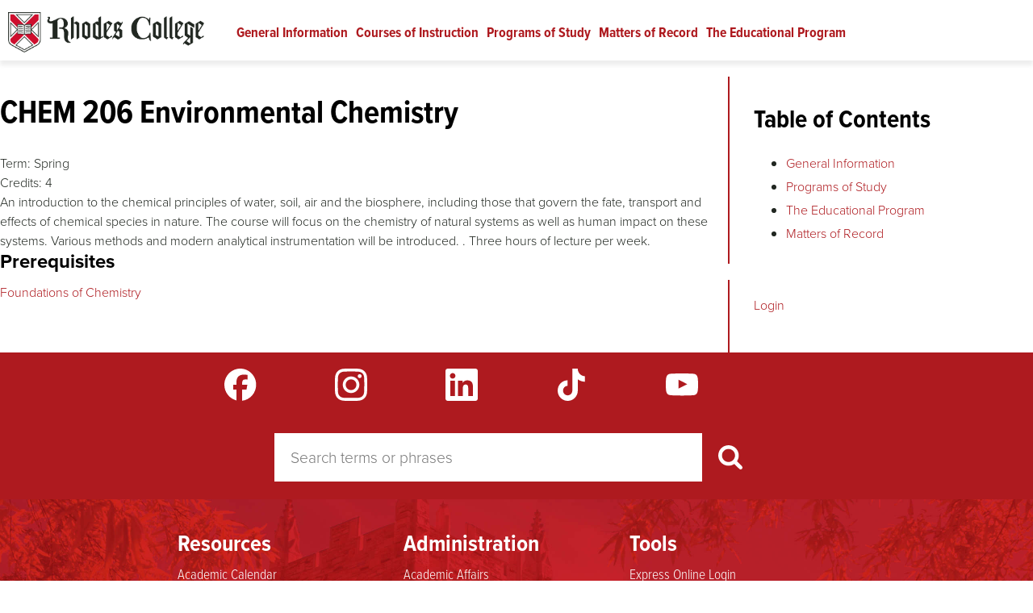

--- FILE ---
content_type: text/html; charset=UTF-8
request_url: https://catalog.rhodes.edu/chem/206
body_size: 19891
content:

<!DOCTYPE html>
<html lang="en" dir="ltr" prefix="og: https://ogp.me/ns#">
  <head>
    <link rel="preload" as="script" href="https://use.typekit.net/ded8mjc.css">
    <meta charset="utf-8" />
<noscript><style>form.antibot * :not(.antibot-message) { display: none !important; }</style>
</noscript><meta name="description" content="An introduction to the chemical principles of water, soil, air and the biosphere, including those that govern the fate, transport and effects of chemical species in nature. The course will focus on the chemistry of natural systems as well as human impact on these systems. Various methods and modern analytical instrumentation will be introduced. . Three hours of lecture per week." />
<link rel="canonical" href="https://catalog.rhodes.edu/chem/206" />
<meta name="twitter:card" content="summary" />
<meta name="twitter:site" content="@rhodescollege" />
<meta name="silktide-cms" content="Z6FU5h9nGAJ+gBSb36bklMRWy0oTsLkxlkMDQ1E63c/8ls76VUTkhUIu1DEt1SProNoaaMmaW+D7Q27R0uk3sgfPpx0UTeLg68O8cD/EmEAryP2Wjl+59arA3hGzStcGHIBC1a5kJRnlkhvhbDW4eQ==" />
<meta name="Generator" content="Drupal 10 (https://www.drupal.org)" />
<meta name="MobileOptimized" content="width" />
<meta name="HandheldFriendly" content="true" />
<meta name="viewport" content="width=device-width, initial-scale=1.0" />
<link rel="icon" href="/sites/default/files/favicon.ico" type="image/vnd.microsoft.icon" />

    <title>CHEM 206 Environmental Chemistry</title>
    <link rel="stylesheet" media="all" href="/sites/catalog/files/css/css_vS5dOfoXH24PbmdXVZIlnuo5U07RuKxsjFYtI4DMfLM.css?delta=0&amp;language=en&amp;theme=microsite&amp;include=eJwtyLENwDAIBMCFiJgJOy8HCYwENM70aXLlzUjwjnQxfUGuM6O0wctiiF3Vx3Qvyidu1L9UpxrOQwofS2oZaA" />
<link rel="stylesheet" media="all" href="/sites/catalog/files/css/css_UwaXX3yqYETANr0h0lMTKXlYh4L6_iimJWp4KEJ3u18.css?delta=1&amp;language=en&amp;theme=microsite&amp;include=eJwtyLENwDAIBMCFiJgJOy8HCYwENM70aXLlzUjwjnQxfUGuM6O0wctiiF3Vx3Qvyidu1L9UpxrOQwofS2oZaA" />
<link rel="stylesheet" media="print" href="/sites/catalog/files/css/css_83bx9pxV_VJn8NXG38wmdvW2sqBcqxjs6W9Ix1Z3jcI.css?delta=2&amp;language=en&amp;theme=microsite&amp;include=eJwtyLENwDAIBMCFiJgJOy8HCYwENM70aXLlzUjwjnQxfUGuM6O0wctiiF3Vx3Qvyidu1L9UpxrOQwofS2oZaA" />
<link rel="stylesheet" media="all" href="/sites/catalog/files/css/css_crZj7UqwT-kBYOxe08CGN1aSAN-sKm2zLg2nStguLd4.css?delta=3&amp;language=en&amp;theme=microsite&amp;include=eJwtyLENwDAIBMCFiJgJOy8HCYwENM70aXLlzUjwjnQxfUGuM6O0wctiiF3Vx3Qvyidu1L9UpxrOQwofS2oZaA" />

    
    <script async="async" src="https://admission.rhodes.edu/ping">/**/</script>
    <meta name="facebook-domain-verification" content="fpycrvjtsnuj4ilhktap4ht6tu6gh7" />
  </head>
          
      <body class="page-chem-206 section-chem bundle-course node-1066 microsite site-rhodes-catalogue role--anonymous with-subnav sidebar-first sidebar-second two-sidebars">
    <!-- Google Tag Manager -->
    <script>
      (function(w,d,s,l,i){w[l]=w[l]||[];w[l].push({'gtm.start':
        new Date().getTime(),event:'gtm.js'});var f=d.getElementsByTagName(s)[0],
        j=d.createElement(s),dl=l!='dataLayer'?'&l='+l:'';j.async=true;j.src=
        'https://www.googletagmanager.com/gtm.js?id='+i+dl;f.parentNode.insertBefore(j,f);
      })(window,document,'script','dataLayer','GTM-5KLRSG');
    </script>
    <!-- End Google Tag Manager -->
    <div id="skip">
      <a href="#main" class="visually-hidden focusable skip-link">Skip to content</a>
    </div>
        
      <div class="dialog-off-canvas-main-canvas" data-off-canvas-main-canvas>
    <div id="wrapper" class="layout-container microsite">

  <!-- ______________________ HEADER _______________________ -->

  <header id="header">
    <div class="container">
            <div id="header-region">
    <div id="block-branding" class="block block-system block-branding">
  
    
        <a href="/" title="Home" rel="home" class="site-logo">Rhodes Catalogue</a>
    </div>
<nav role="navigation" aria-labelledby="block-microsite-main-menu-menu" id="block-microsite-main-menu" class="block block-menu navigation menu--main">
      
  <h2 id="block-microsite-main-menu-menu">Main navigation</h2>
  

        <div class="menu-block-wrapper">
              <ul class="menu">
                    <li class="menu-item">
        <a href="/general-information" data-drupal-link-system-path="node/52">General Information</a>
              </li>
                <li class="menu-item">
        <a href="/courses" data-drupal-link-system-path="courses">Courses of Instruction</a>
              </li>
                <li class="menu-item">
        <a href="/programs-study" data-drupal-link-system-path="node/53">Programs of Study</a>
              </li>
                <li class="menu-item">
        <a href="/matters-record" data-drupal-link-system-path="node/311">Matters of Record</a>
              </li>
                <li class="menu-item">
        <a href="/educational-program" data-drupal-link-system-path="node/77">The Educational Program</a>
              </li>
        </ul>
  

</div>

  </nav>

  </div>

                <div id="mobile_menu-region">
    <div class="search-block-form block block-search container-inline" data-drupal-selector="search-block-form" id="block-microsite-searchform" role="search">
      <form action="/search/node" method="get" id="search-block-form" accept-charset="UTF-8">
  <div class="js-form-item form-item form-type-search js-form-type-search form-item-keys js-form-item-keys form-no-label">
        <input title="Enter the terms you wish to search for." placeholder="Search terms or phrases" data-drupal-selector="edit-keys" type="search" id="edit-keys" name="keys" value="" size="40" maxlength="128" class="form-search" />

        </div>
<div data-drupal-selector="edit-actions" class="form-actions js-form-wrapper form-wrapper" id="edit-actions"><input data-drupal-selector="edit-submit" type="image" id="edit-submit" name="op" src="/themes/custom/rhodes/images/search-white.svg" alt="Search button" title="Search button" class="image-button js-form-submit form-submit" />
</div>

</form>

    
    
</div>
<div id="block-microsite-booknavigation-2" class="block block-book block-microsite-booknavigation-2">
  
    
        <nav role="navigation" aria-label="Book outline for General Information">
    
              <ul>
              <li>
        <a href="/general-information" hreflang="en">General Information</a>
              </li>
        </ul>
  


  </nav>
  <nav role="navigation" aria-label="Book outline for Programs of Study">
    
              <ul>
              <li>
        <a href="/programs-study" hreflang="en">Programs of Study</a>
              </li>
        </ul>
  


  </nav>
  <nav role="navigation" aria-label="Book outline for The Educational Program">
    
              <ul>
              <li>
        <a href="/educational-program" hreflang="en">The Educational Program</a>
              </li>
        </ul>
  


  </nav>
  <nav role="navigation" aria-label="Book outline for Matters of Record">
    
              <ul>
              <li>
        <a href="/matters-record" hreflang="en">Matters of Record</a>
              </li>
        </ul>
  


  </nav>

  </div>

  </div>

        </div>
      </header><!-- /#header -->

      <div id="highlighted">  <div id="highlighted-region">
    <div data-drupal-messages-fallback class="hidden"></div>

  </div>
</div>
  
  
  
  <!-- ______________________ MAIN _______________________ -->

  <div id="main">
    <div class="container">
      <section id="content">
        <div id="content-header">
          
          
          

          
          
        </div><!-- /#content-header -->

        <div id="content-area">
            <div id="content-region">
    <div id="block-microsite-page-title" class="block block-core block-microsite-page-title">
  
    
      
  <h1>CHEM 206 Environmental Chemistry</h1>


  </div>
<div id="block-microsite-content" class="block block-system block-microsite-content">
  
    
      

<article class="node course">
  
  
  <div class="content">
    





  <div class="field course__term">
        <div>
      <label style="display:inline-block;" >Term:</label>
          <span>
              <span>
        Spring      </span>
              </span>
        </div>
      </div>






  <div class="field course__credits">
        <div>
      <label style="display:inline-block;" >Credits:</label>
              <span>
        4      </span>
            </div>
      </div>






            <div class="field course__body">
            <div><p>An introduction to the chemical principles of water, soil, air and the biosphere, including those that govern the fate, transport and effects of chemical species in nature. The course will focus on the chemistry of natural systems as well as human impact on these systems. Various methods and modern analytical instrumentation will be introduced. . Three hours of lecture per week.</p></div>
      </div>
      





  <div class="field course__prerequisites">
        <h3>Prerequisites</h3>
          <div>
              <div>
        <a href="/chem/120" hreflang="und">Foundations of Chemistry</a>
      </div>
              </div>
          </div>

      </div><!-- /.content -->

  
</article><!-- /.node -->

  </div>

  </div>

        </div>

      </section><!-- /#content -->

              <aside id="sidebar-first" class="column sidebar first">
            <div id="sidebar_first-region">
    <div id="block-microsite-booknavigation" class="block block-book block-microsite-booknavigation">
  
      <h2 >Table of Contents</h2>
    
        <nav role="navigation" aria-label="Book outline for General Information">
    
              <ul>
              <li>
        <a href="/general-information" hreflang="en">General Information</a>
              </li>
        </ul>
  


  </nav>
  <nav role="navigation" aria-label="Book outline for Programs of Study">
    
              <ul>
              <li>
        <a href="/programs-study" hreflang="en">Programs of Study</a>
              </li>
        </ul>
  


  </nav>
  <nav role="navigation" aria-label="Book outline for The Educational Program">
    
              <ul>
              <li>
        <a href="/educational-program" hreflang="en">The Educational Program</a>
              </li>
        </ul>
  


  </nav>
  <nav role="navigation" aria-label="Book outline for Matters of Record">
    
              <ul>
              <li>
        <a href="/matters-record" hreflang="en">Matters of Record</a>
              </li>
        </ul>
  


  </nav>

  </div>

  </div>

        </aside><!-- /#sidebar-first -->
      
              <aside id="sidebar-second" class="column sidebar second">
            <div id="sidebar_second-region">
    <div id="block-samllogin" class="block block-block-content block-samllogin">
  
    
      





            <div class="field basic__body">
            <div><p><a href="/saml/login">Login</a></p></div>
      </div>
      
  </div>

  </div>

        </aside><!-- /#sidebar-second -->
          </div><!-- /.container -->
  </div><!-- /#main -->

  <!-- ______________________ FOOTER _______________________ -->

  <footer id="footer-prefix">
    <div class="container">
      <div id="footer-social">
        <div class="container">
          <a class="facebook" href="https://www.facebook.com/rhodescollege" target="_blank">Facebook</a>
          <a class="instagram" href="https://instagram.com/rhodescollege/" target="_blank">Instagram</a>
          <a class="linkedin" href="https://www.linkedin.com/edu/rhodes-college-19422" target="_blank">LinkedIn</a>
          <a class="tiktok" href="https://www.tiktok.com/@rhodescollege" target="_blank">TikTok</a>
          <a class="youtube" href="https://www.youtube.com/user/rhodescollege" target="_blank">YouTube</a>
        </div>
      </div>
                <div id="footer_prefix-region">
    <div class="search-block-form block block-search container-inline" data-drupal-selector="search-block-form-2" id="block-microsite-search" role="search">
      <form action="/search/node" method="get" id="search-block-form--2" accept-charset="UTF-8">
  <div class="js-form-item form-item form-type-search js-form-type-search form-item-keys js-form-item-keys form-no-label">
        <input title="Enter the terms you wish to search for." placeholder="Search terms or phrases" data-drupal-selector="edit-keys" type="search" id="edit-keys--2" name="keys" value="" size="40" maxlength="128" class="form-search" />

        </div>
<div data-drupal-selector="edit-actions" class="form-actions js-form-wrapper form-wrapper" id="edit-actions--2"><input data-drupal-selector="edit-submit" type="image" id="edit-submit--2" name="op" src="/themes/custom/rhodes/images/search-white.svg" alt="Search button" title="Search button" class="image-button js-form-submit form-submit" />
</div>

</form>

    
    
</div>

  </div>

          </div>
  </footer><!-- /#footer-prefix -->
  <footer id="footer">
    <div class="container">
          <div id="footer-region">
    <nav role="navigation" aria-labelledby="block-microsite-resources-menu" id="block-microsite-resources" class="block block-menu navigation menu--resources">
      
  <h2 id="block-microsite-resources-menu">Resources</h2>
  

        
              <ul class="menu">
                    <li class="menu-item">
        <a href="https://catalog.rhodes.edu/general-information/academic-calendar">Academic Calendar</a>
              </li>
                <li class="menu-item">
        <a href="https://sites.rhodes.edu/accessibility">Accessibility</a>
              </li>
                <li class="menu-item">
        <a href="http://www.bkstr.com/rhodesstore/home">Bookstore</a>
              </li>
                <li class="menu-item">
        <a href="https://map.concept3d.com/?id=1820#!">Campus Maps</a>
              </li>
                <li class="menu-item">
        <a href="/" data-drupal-link-system-path="&lt;front&gt;">College Catalogue</a>
              </li>
                <li class="menu-item">
        <a href="https://handbook.rhodes.edu/rhodes-college-employee-handbook">College Policies</a>
              </li>
                <li class="menu-item">
        <a href="https://www.rhodes.edu/about-rhodes/contact-us">Directory</a>
              </li>
                <li class="menu-item">
        <a href="https://www.rhodes.edu/employment">Job Opportunities</a>
              </li>
                <li class="menu-item">
        <a href="https://www.rhodes.edu/alumni-development/parents-families">Parents and Families</a>
              </li>
                <li class="menu-item">
        <a href="https://www.rhodes.edu/about-rhodes">Quick Facts</a>
              </li>
                <li class="menu-item">
        <a href="https://www.rhodes.edu/academics/summer-programs-high-school-students">Summer Programs</a>
              </li>
                <li class="menu-item">
        <a href="https://admission.rhodes.edu/visit/">Visit Calendar</a>
              </li>
        </ul>
  


  </nav>
<nav role="navigation" aria-labelledby="block-microsite-administration-menu" id="block-microsite-administration" class="block block-menu navigation menu--administration">
      
  <h2 id="block-microsite-administration-menu">Administration</h2>
  

        
              <ul class="menu">
                    <li class="menu-item">
        <a href="https://www.rhodes.edu/academics/academic-affairs">Academic Affairs</a>
              </li>
                <li class="menu-item">
        <a href="https://www.rhodes.edu/admission-aid">Admission and Financial Aid</a>
              </li>
                <li class="menu-item">
        <a href="https://www.rhodes.edu/about-rhodes/diversity-equity-inclusion">Diversity, Equity, and Inclusion</a>
              </li>
                <li class="menu-item">
        <a href="https://www.rhodes.edu/alumni-development/stay-connected/grants-office">Grants Office</a>
              </li>
                <li class="menu-item">
        <a href="https://www.rhodes.edu/HEERF-CARES-funding-reporting">HEERF (CARES) Funding-Reporting</a>
              </li>
                <li class="menu-item">
        <a href="https://www.rhodes.edu/heerf-crrsaa-reporting">HEERF and CRRSAA Reporting</a>
              </li>
                <li class="menu-item">
        <a href="https://www.rhodes.edu/about-rhodes/marketing-communications">Media &amp; Communications</a>
              </li>
                <li class="menu-item">
        <a href="https://www.rhodes.edu/about-rhodes/office-president">President&#039;s Office</a>
              </li>
                <li class="menu-item">
        <a href="http://sites.rhodes.edu/academicaffairs/registrar">Registrar</a>
              </li>
                <li class="menu-item">
        <a href="https://www.rhodes.edu/student-life/services-support/rhodes-express">Rhodes Express</a>
              </li>
        </ul>
  


  </nav>
<nav role="navigation" aria-labelledby="block-microsite-tools-menu" id="block-microsite-tools" class="block block-menu navigation menu--college-tools">
      
  <h2 id="block-microsite-tools-menu">Tools</h2>
  

        
              <ul class="menu">
                    <li class="menu-item">
        <a href="https://express.rhodes.edu/saml_login">Express Online Login</a>
              </li>
                <li class="menu-item">
        <a href="https://www.rhodes.edu/content/payment-services#MakePayment">Pay a Bill</a>
              </li>
                <li class="menu-item">
        <a href="https://www.rhodes.edu/report-access-barrier">Report an Access Barrier</a>
              </li>
                <li class="menu-item">
        <a href="https://express.rhodes.edu/documents-forms/communications/request">Web Site Feedback / Request an Edit</a>
              </li>
                <li class="menu-item">
        <a href="https://www.rhodes.edu/website-privacy">Privacy Policy</a>
              </li>
        </ul>
  


  </nav>
<nav role="navigation" aria-labelledby="block-microsite-safety-menu" id="block-microsite-safety" class="block block-menu navigation menu--safety">
      
  <h2 id="block-microsite-safety-menu">Safety</h2>
  

        
              <ul class="menu">
                    <li class="menu-item">
        <a href="https://www.rhodes.edu/student-life/services-support/campus-safety">Campus Safety Office</a>
              </li>
                <li class="menu-item">
        <a href="https://sites.rhodes.edu/titlenine">Title IX and Sexual Misconduct</a>
              </li>
        </ul>
  


  </nav>

  </div>

        <div id="footer-logo">
        <img class="logo" alt="" src="/themes/custom/rhodes/images/rhodes-logo-web-reversed.png" style="width: auto; height:50px;" />
        <p>2000 North Parkway<br />
        Memphis, TN 38112<br />
        <a href="tel:8008445969">800.844.5969</a><br />
        <a href="tel:9018433000">901.843.3000</a></p>
      </div>
    </div>
  </footer><!-- /#footer -->
</div><!-- /.layout-container -->

  </div>

    <script type="importmap">
      {
        "imports": {
          "@google/generative-ai": "https://esm.run/@google/generative-ai"
        }
      }
    </script>
    
    <script type="application/json" data-drupal-selector="drupal-settings-json">{"path":{"baseUrl":"\/","pathPrefix":"","currentPath":"node\/1066","currentPathIsAdmin":false,"isFront":false,"currentLanguage":"en"},"pluralDelimiter":"\u0003","suppressDeprecationErrors":true,"ajaxTrustedUrl":{"\/search\/node":true},"user":{"uid":0,"permissionsHash":"019bc6c7600b039f7f13698cee5b987f7e03c1c4fb0538b3204ad8a46d74ee7e"}}</script>
<script src="/sites/catalog/files/js/js_nWLlQX9sJQhJYzwHwKpL_Uff3FsNEq47_LfIJT434O4.js?scope=footer&amp;delta=0&amp;language=en&amp;theme=microsite&amp;include=eJwryshPSS3WT8_JT0rM0SmC8HLzkzJzUnNT80oBwY4MMw"></script>

    <!-- Google Tag Manager (noscript) -->
    <noscript><iframe src="https://www.googletagmanager.com/ns.html?id=GTM-5KLRSG"
    height="0" width="0" style="display:none;visibility:hidden"></iframe></noscript>
    <!-- End Google Tag Manager (noscript) -->
  </body>
</html>


--- FILE ---
content_type: image/svg+xml
request_url: https://catalog.rhodes.edu/themes/custom/rhodes/images/social-ig.svg
body_size: 903
content:
<?xml version="1.0" encoding="UTF-8" standalone="no"?>
<!DOCTYPE svg PUBLIC "-//W3C//DTD SVG 1.1//EN" "http://www.w3.org/Graphics/SVG/1.1/DTD/svg11.dtd">
<svg width="100%" height="100%" viewBox="0 0 64 64" version="1.1" xmlns="http://www.w3.org/2000/svg" xmlns:xlink="http://www.w3.org/1999/xlink" xml:space="preserve" xmlns:serif="http://www.serif.com/" style="fill-rule:evenodd;clip-rule:evenodd;stroke-linejoin:round;stroke-miterlimit:2;">
    <g transform="matrix(1,0,0,1,-303,-8)">
        <g transform="matrix(1,0,0,1,-125,-28)">
            <path d="M460,41.763C468.55,41.763 469.563,41.8 472.925,41.95C476.05,42.088 477.738,42.612 478.863,43.05C480.35,43.625 481.425,44.325 482.538,45.438C483.663,46.563 484.35,47.625 484.925,49.112C485.363,50.237 485.888,51.938 486.025,55.05C486.175,58.425 486.213,59.438 486.213,67.975C486.213,76.525 486.175,77.537 486.025,80.9C485.888,84.025 485.363,85.713 484.925,86.838C484.35,88.325 483.65,89.4 482.538,90.513C481.413,91.638 480.35,92.325 478.863,92.9C477.738,93.338 476.038,93.863 472.925,94C469.55,94.15 468.538,94.188 460,94.188C451.45,94.188 450.438,94.15 447.075,94C443.95,93.863 442.263,93.338 441.138,92.9C439.65,92.325 438.575,91.625 437.463,90.513C436.338,89.388 435.65,88.325 435.075,86.838C434.638,85.713 434.113,84.013 433.975,80.9C433.825,77.525 433.788,76.513 433.788,67.975C433.788,59.425 433.825,58.413 433.975,55.05C434.113,51.925 434.638,50.237 435.075,49.112C435.65,47.625 436.35,46.55 437.463,45.438C438.588,44.313 439.65,43.625 441.138,43.05C442.263,42.612 443.963,42.088 447.075,41.95C450.438,41.8 451.45,41.763 460,41.763ZM460,36C451.313,36 450.225,36.038 446.813,36.188C443.413,36.338 441.075,36.888 439.05,37.675C436.938,38.5 435.15,39.588 433.375,41.375C431.588,43.15 430.5,44.938 429.675,47.038C428.887,49.075 428.338,51.4 428.188,54.8C428.038,58.225 428,59.313 428,68C428,76.688 428.038,77.775 428.188,81.188C428.338,84.588 428.887,86.925 429.675,88.95C430.5,91.063 431.588,92.85 433.375,94.625C435.15,96.4 436.938,97.5 439.038,98.313C441.075,99.1 443.4,99.65 446.8,99.8C450.213,99.95 451.3,99.988 459.988,99.988C468.675,99.988 469.763,99.95 473.175,99.8C476.575,99.65 478.913,99.1 480.938,98.313C483.038,97.5 484.825,96.4 486.6,94.625C488.375,92.85 489.475,91.063 490.288,88.963C491.075,86.925 491.625,84.6 491.775,81.2C491.925,77.787 491.963,76.7 491.963,68.013C491.963,59.325 491.925,58.237 491.775,54.825C491.625,51.425 491.075,49.088 490.288,47.063C489.5,44.938 488.413,43.15 486.625,41.375C484.85,39.6 483.063,38.5 480.963,37.688C478.925,36.9 476.6,36.35 473.2,36.2C469.775,36.038 468.688,36 460,36Z" style="fill:white;fill-rule:nonzero;"/>
        </g>
        <g transform="matrix(1,0,0,1,-125,-28)">
            <path d="M460,51.563C450.925,51.563 443.562,58.925 443.562,68C443.562,77.075 450.925,84.438 460,84.438C469.075,84.438 476.438,77.075 476.438,68C476.438,58.925 469.075,51.563 460,51.563ZM460,78.662C454.113,78.662 449.337,73.888 449.337,68C449.337,62.112 454.113,57.338 460,57.338C465.888,57.338 470.662,62.112 470.662,68C470.662,73.888 465.888,78.662 460,78.662Z" style="fill:white;fill-rule:nonzero;"/>
        </g>
        <g transform="matrix(1,0,0,1,-125,-28)">
            <path d="M480.925,50.913C480.925,53.038 479.2,54.75 477.088,54.75C474.963,54.75 473.25,53.025 473.25,50.913C473.25,48.788 474.975,47.075 477.088,47.075C479.2,47.075 480.925,48.8 480.925,50.913Z" style="fill:white;fill-rule:nonzero;"/>
        </g>
    </g>
</svg>
